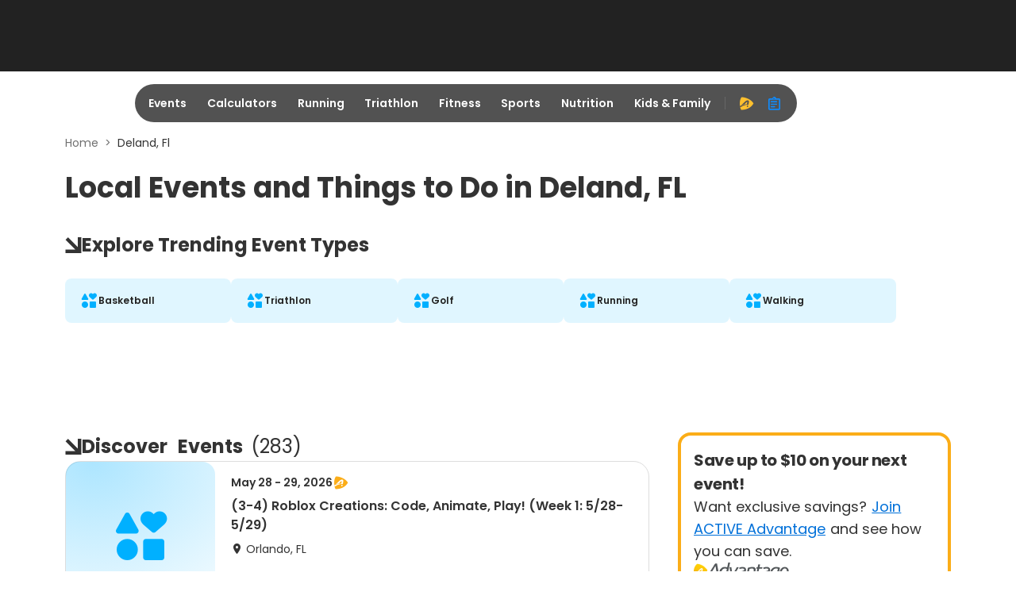

--- FILE ---
content_type: application/javascript
request_url: https://www.active.com/packs/js/3746-d3ab1d767145dc1fb08d.js
body_size: 3625
content:
"use strict";(self.__LOADABLE_LOADED_CHUNKS__=self.__LOADABLE_LOADED_CHUNKS__||[]).push([[3746],{570:function(e,t,r){var n=this&&this.__createBinding||(Object.create?function(e,t,r,n){void 0===n&&(n=r);var o=Object.getOwnPropertyDescriptor(t,r);o&&!("get"in o?!t.__esModule:o.writable||o.configurable)||(o={enumerable:!0,get:function(){return t[r]}}),Object.defineProperty(e,n,o)}:function(e,t,r,n){void 0===n&&(n=r),e[n]=t[r]}),o=this&&this.__exportStar||function(e,t){for(var r in e)"default"===r||Object.prototype.hasOwnProperty.call(t,r)||n(t,e,r)},a=this&&this.__importDefault||function(e){return e&&e.__esModule?e:{default:e}};Object.defineProperty(t,"__esModule",{value:!0});const i=a(r(61533));o(r(61533),t),t.default=i.default},1169:function(e,t,r){var n=this&&this.__createBinding||(Object.create?function(e,t,r,n){void 0===n&&(n=r);var o=Object.getOwnPropertyDescriptor(t,r);o&&!("get"in o?!t.__esModule:o.writable||o.configurable)||(o={enumerable:!0,get:function(){return t[r]}}),Object.defineProperty(e,n,o)}:function(e,t,r,n){void 0===n&&(n=r),e[n]=t[r]}),o=this&&this.__setModuleDefault||(Object.create?function(e,t){Object.defineProperty(e,"default",{enumerable:!0,value:t})}:function(e,t){e.default=t}),a=this&&this.__importStar||function(e){if(e&&e.__esModule)return e;var t={};if(null!=e)for(var r in e)"default"!==r&&Object.prototype.hasOwnProperty.call(e,r)&&n(t,e,r);return o(t,e),t},i=this&&this.__rest||function(e,t){var r={};for(var n in e)Object.prototype.hasOwnProperty.call(e,n)&&t.indexOf(n)<0&&(r[n]=e[n]);if(null!=e&&"function"===typeof Object.getOwnPropertySymbols){var o=0;for(n=Object.getOwnPropertySymbols(e);o<n.length;o++)t.indexOf(n[o])<0&&Object.prototype.propertyIsEnumerable.call(e,n[o])&&(r[n[o]]=e[n[o]])}return r},l=this&&this.__importDefault||function(e){return e&&e.__esModule?e:{default:e}};Object.defineProperty(t,"__esModule",{value:!0});const u=a(r(96540)),c=l(r(63882)),s=l(r(58983)),d=l(r(99211)),f=l(r(78082)),p=l(r(87371)),b=l(r(26273)),h=l(r(86616)),_=l(r(24707)),O=l(r(91810)),v=r(14422),y=r(32314),m=r(40320),g=(0,s.default)(u.memo,u.default.forwardRef)((e,t)=>{var{children:r,className:n,defaultValue:o=[],disabled:a,hasError:l=!1,horizontal:g,value:j,onBlur:P,onChange:w,isinform:C}=e,x=i(e,["children","className","defaultValue","disabled","hasError","horizontal","value","onBlur","onChange","isinform"]);const[M,D]=(0,u.useState)(o),E=(0,u.useMemo)(()=>{let e,t;return((e,t)=>!(0,h.default)(e)&&(0,_.default)(t))(j,w)?(e=j||[],t=w):(e=M,t=D),{value:e,disabled:a,hasError:l,onChange:r=>{t(r.target.checked?(e=>(0,s.default)(f.default,(0,d.default)(e)))(r.target.value)(e):(e=>(0,p.default)((0,b.default)(e)))(r.target.value)(e),!!C)}}},[M,j,a,l,w]),k=(0,v.useAbsoluteBlurHandler)(e=>{null===P||void 0===P||P(e)},[P]);return u.default.createElement("div",Object.assign({ref:t,"data-testid":"checkbox-group-root",role:"group",className:(0,c.default)("checkbox-group",{"checkbox-group-vertical":!g},n),onBlur:k},(0,O.default)(["aria-required"])((0,m.omitFormProps)(x))),u.default.createElement(y.CheckboxGroupProvider,{value:E},r))});t.default=g},1717:function(e,t,r){var n=this&&this.__createBinding||(Object.create?function(e,t,r,n){void 0===n&&(n=r);var o=Object.getOwnPropertyDescriptor(t,r);o&&!("get"in o?!t.__esModule:o.writable||o.configurable)||(o={enumerable:!0,get:function(){return t[r]}}),Object.defineProperty(e,n,o)}:function(e,t,r,n){void 0===n&&(n=r),e[n]=t[r]}),o=this&&this.__setModuleDefault||(Object.create?function(e,t){Object.defineProperty(e,"default",{enumerable:!0,value:t})}:function(e,t){e.default=t}),a=this&&this.__importStar||function(e){if(e&&e.__esModule)return e;var t={};if(null!=e)for(var r in e)"default"!==r&&Object.prototype.hasOwnProperty.call(e,r)&&n(t,e,r);return o(t,e),t},i=this&&this.__rest||function(e,t){var r={};for(var n in e)Object.prototype.hasOwnProperty.call(e,n)&&t.indexOf(n)<0&&(r[n]=e[n]);if(null!=e&&"function"===typeof Object.getOwnPropertySymbols){var o=0;for(n=Object.getOwnPropertySymbols(e);o<n.length;o++)t.indexOf(n[o])<0&&Object.prototype.propertyIsEnumerable.call(e,n[o])&&(r[n[o]]=e[n[o]])}return r},l=this&&this.__importDefault||function(e){return e&&e.__esModule?e:{default:e}};Object.defineProperty(t,"__esModule",{value:!0});const u=a(r(96540)),c=l(r(63882)),s=l(r(58983)),d=l(r(91810)),f=l(r(86646)),p=r(93021),b=(0,s.default)(u.memo,u.default.forwardRef)((e,t)=>{var{value:r,onChange:n,onBlur:o}=e,a=i(e,["value","onChange","onBlur"]);const l=(0,u.useContext)(p.RadioGroupContext),{onBlur:s,onChange:b}=l||{},h=Object.assign(Object.assign(Object.assign({checked:(0,f.default)(l)?void 0:r===l.value},(0,d.default)(["onBlur","onChange"],l||{})),{value:r}),a),{size:_,children:O,className:v,style:y,disabled:m,hasError:g,ariaLabelId:j}=h,P=i(h,["size","children","className","style","disabled","hasError","ariaLabelId"]),w=(0,u.useCallback)(e=>{null===b||void 0===b||b(e),null===n||void 0===n||n(e)},[b,n]),C=(0,u.useCallback)(e=>{null===s||void 0===s||s(e),null===o||void 0===o||o(e)},[s,o]);return u.default.createElement("label",{"data-testid":"radio-root",className:(0,c.default)("radio",{disabled:m,[`radio-${_}`]:_&&"md"!==_,"has-error":g},v),style:y},u.default.createElement("span",{className:"radio-input"},u.default.createElement("input",Object.assign({ref:t,type:"radio","data-testid":"radio","aria-labelledby":j,disabled:m,onBlur:C,onChange:w,"data-checked":P.checked},P)),u.default.createElement("span",{className:"radio-inner"})),u.default.createElement("span",{id:j,className:"radio-label"},O),!O&&u.default.createElement("span",{"data-testid":"label-wcag",style:{display:"none"}},"LABEL_WCAG"))});t.default=b},13709:function(e,t,r){var n=this&&this.__createBinding||(Object.create?function(e,t,r,n){void 0===n&&(n=r);var o=Object.getOwnPropertyDescriptor(t,r);o&&!("get"in o?!t.__esModule:o.writable||o.configurable)||(o={enumerable:!0,get:function(){return t[r]}}),Object.defineProperty(e,n,o)}:function(e,t,r,n){void 0===n&&(n=r),e[n]=t[r]}),o=this&&this.__exportStar||function(e,t){for(var r in e)"default"===r||Object.prototype.hasOwnProperty.call(t,r)||n(t,e,r)},a=this&&this.__importDefault||function(e){return e&&e.__esModule?e:{default:e}};Object.defineProperty(t,"__esModule",{value:!0});const i=a(r(68915));o(r(68915),t),t.default=i.default},25777:function(e,t,r){var n=this&&this.__createBinding||(Object.create?function(e,t,r,n){void 0===n&&(n=r);var o=Object.getOwnPropertyDescriptor(t,r);o&&!("get"in o?!t.__esModule:o.writable||o.configurable)||(o={enumerable:!0,get:function(){return t[r]}}),Object.defineProperty(e,n,o)}:function(e,t,r,n){void 0===n&&(n=r),e[n]=t[r]}),o=this&&this.__exportStar||function(e,t){for(var r in e)"default"===r||Object.prototype.hasOwnProperty.call(t,r)||n(t,e,r)},a=this&&this.__importDefault||function(e){return e&&e.__esModule?e:{default:e}};Object.defineProperty(t,"__esModule",{value:!0});const i=a(r(1169));o(r(1169),t),o(r(32314),t),t.default=i.default},30332:function(e,t,r){var n=this&&this.__createBinding||(Object.create?function(e,t,r,n){void 0===n&&(n=r);var o=Object.getOwnPropertyDescriptor(t,r);o&&!("get"in o?!t.__esModule:o.writable||o.configurable)||(o={enumerable:!0,get:function(){return t[r]}}),Object.defineProperty(e,n,o)}:function(e,t,r,n){void 0===n&&(n=r),e[n]=t[r]}),o=this&&this.__exportStar||function(e,t){for(var r in e)"default"===r||Object.prototype.hasOwnProperty.call(t,r)||n(t,e,r)},a=this&&this.__importDefault||function(e){return e&&e.__esModule?e:{default:e}};Object.defineProperty(t,"__esModule",{value:!0});const i=a(r(75589));o(r(75589),t),t.default=i.default},32314:function(e,t,r){var n=this&&this.__importDefault||function(e){return e&&e.__esModule?e:{default:e}};Object.defineProperty(t,"__esModule",{value:!0}),t.CheckboxGroupConsumer=t.CheckboxGroupProvider=t.CheckboxGroupContext=void 0;const o=n(r(96540));t.CheckboxGroupContext=o.default.createContext({}),t.CheckboxGroupProvider=t.CheckboxGroupContext.Provider,t.CheckboxGroupConsumer=t.CheckboxGroupContext.Consumer},55500:function(e,t,r){var n=this&&this.__importDefault||function(e){return e&&e.__esModule?e:{default:e}};Object.defineProperty(t,"__esModule",{value:!0}),t.RadioGroupContextConsumer=t.RadioGroupContextProvider=t.RadioGroupContext=void 0;const o=n(r(96540));t.RadioGroupContext=o.default.createContext({}),t.RadioGroupContextProvider=t.RadioGroupContext.Provider,t.RadioGroupContextConsumer=t.RadioGroupContext.Consumer},61533:function(e,t,r){var n=this&&this.__createBinding||(Object.create?function(e,t,r,n){void 0===n&&(n=r);var o=Object.getOwnPropertyDescriptor(t,r);o&&!("get"in o?!t.__esModule:o.writable||o.configurable)||(o={enumerable:!0,get:function(){return t[r]}}),Object.defineProperty(e,n,o)}:function(e,t,r,n){void 0===n&&(n=r),e[n]=t[r]}),o=this&&this.__setModuleDefault||(Object.create?function(e,t){Object.defineProperty(e,"default",{enumerable:!0,value:t})}:function(e,t){e.default=t}),a=this&&this.__importStar||function(e){if(e&&e.__esModule)return e;var t={};if(null!=e)for(var r in e)"default"!==r&&Object.prototype.hasOwnProperty.call(e,r)&&n(t,e,r);return o(t,e),t},i=this&&this.__rest||function(e,t){var r={};for(var n in e)Object.prototype.hasOwnProperty.call(e,n)&&t.indexOf(n)<0&&(r[n]=e[n]);if(null!=e&&"function"===typeof Object.getOwnPropertySymbols){var o=0;for(n=Object.getOwnPropertySymbols(e);o<n.length;o++)t.indexOf(n[o])<0&&Object.prototype.propertyIsEnumerable.call(e,n[o])&&(r[n[o]]=e[n[o]])}return r},l=this&&this.__importDefault||function(e){return e&&e.__esModule?e:{default:e}};Object.defineProperty(t,"__esModule",{value:!0});const u=a(r(96540)),c=l(r(63882)),s=l(r(58983)),d=l(r(18982)),f=l(r(86616)),p=r(14422),b=r(25777),h=r(40320),_=(0,s.default)(u.memo,u.default.forwardRef)((e,t)=>{var{onChange:r,onTouched:n,onBlur:o,onKeyDown:a}=e,l=i(e,["onChange","onTouched","onBlur","onKeyDown"]);const s=(0,u.useContext)(b.CheckboxGroupContext),{value:_,onChange:O}=s,v=i(s,["value","onChange"]),y=Object.assign(Object.assign({checked:(0,f.default)(_)?void 0:(0,d.default)(l.value)(_)},v),l),{children:m,className:g,disabled:j,hasError:P,indeterminate:w,size:C,style:x,onClick:M}=y,D=i(y,["children","className","disabled","hasError","indeterminate","size","style","onClick"]),E=(0,u.useCallback)(e=>{null===n||void 0===n||n(),null===M||void 0===M||M(e)},[n,M]),k=(0,u.useCallback)(e=>{null===O||void 0===O||O(e),null===r||void 0===r||r(e)},[O,r]),S=(0,u.useCallback)(e=>{null===o||void 0===o||o(e)},[o]),B=(0,p.useOnKeyboardConfirm)(e=>{const t=e,r=e.target;r.checked=!r.checked,k(t),null===a||void 0===a||a(e)},[k,a]);return u.default.createElement("label",{"data-testid":"checkbox-root",className:(0,c.default)("checkbox",{[`checkbox-${C}`]:C&&"md"!==C,indeterminate:w,"has-error":P,disabled:j},g),style:x},u.default.createElement("span",{className:"checkbox-input"},u.default.createElement("input",Object.assign({ref:t,"data-testid":"checkbox",disabled:j,type:"checkbox",onBlur:S,onChange:k,onClick:E,onKeyDown:B,"data-checked":D.checked},(0,h.omitFormProps)(D))),u.default.createElement("span",{className:"checkbox-inner","aria-hidden":"true"})),m?u.default.createElement("span",{className:"checkbox-label"},m):u.default.createElement("span",{"data-testid":"label-wcag",style:{display:"none"}},"LABEL_WCAG"))});t.default=_},68915:function(e,t,r){var n=this&&this.__createBinding||(Object.create?function(e,t,r,n){void 0===n&&(n=r);var o=Object.getOwnPropertyDescriptor(t,r);o&&!("get"in o?!t.__esModule:o.writable||o.configurable)||(o={enumerable:!0,get:function(){return t[r]}}),Object.defineProperty(e,n,o)}:function(e,t,r,n){void 0===n&&(n=r),e[n]=t[r]}),o=this&&this.__setModuleDefault||(Object.create?function(e,t){Object.defineProperty(e,"default",{enumerable:!0,value:t})}:function(e,t){e.default=t}),a=this&&this.__importStar||function(e){if(e&&e.__esModule)return e;var t={};if(null!=e)for(var r in e)"default"!==r&&Object.prototype.hasOwnProperty.call(e,r)&&n(t,e,r);return o(t,e),t},i=this&&this.__rest||function(e,t){var r={};for(var n in e)Object.prototype.hasOwnProperty.call(e,n)&&t.indexOf(n)<0&&(r[n]=e[n]);if(null!=e&&"function"===typeof Object.getOwnPropertySymbols){var o=0;for(n=Object.getOwnPropertySymbols(e);o<n.length;o++)t.indexOf(n[o])<0&&Object.prototype.propertyIsEnumerable.call(e,n[o])&&(r[n[o]]=e[n[o]])}return r},l=this&&this.__importDefault||function(e){return e&&e.__esModule?e:{default:e}};Object.defineProperty(t,"__esModule",{value:!0});const u=a(r(96540)),c=l(r(63882)),s=l(r(58983)),d=r(14422),f=(0,s.default)(u.memo,u.default.forwardRef)((e,t)=>{var{size:r,disabled:n,preIcon:o,postIcon:a,children:l,className:s,onClick:f,selected:p,filterType:b="select"}=e,h=i(e,["size","disabled","preIcon","postIcon","children","className","onClick","selected","filterType"]);const _=(0,u.useRef)(null),[O,v]=(0,u.useState)(p),y=(0,u.useCallback)(()=>{var e;n||(v(!O),null===f||void 0===f||f(O?"":null===(e=_.current)||void 0===e?void 0:e.innerText))},[n,f,O,v]),m=(0,u.useCallback)(()=>{y()},[y]),g=(0,d.useOnKeyboardConfirm)(()=>{y()},[y]),j=(0,c.default)({"filter-btn":!0,[`filter-btn-${r}`]:r,disabled:n,selected:!n&&O},s),P={role:"button",tabIndex:n?-1:0},w="select"===b?{onClick:m,onKeyDown:g}:{};return u.default.createElement("div",Object.assign({className:j,ref:t,"data-testid":"filter-button-root"},w,P,h),o&&u.default.createElement("i",{className:(0,c.default)({"filter-btn-pre-icon":!0},o),"aria-hidden":"true"}),u.default.createElement("span",{ref:_,"data-testid":"filter-button-label"},l),a&&u.default.createElement("i",{className:(0,c.default)({"filter-btn-post-icon":!0},a),"aria-hidden":"true"}))});t.default=f},71062:function(e,t,r){var n=this&&this.__createBinding||(Object.create?function(e,t,r,n){void 0===n&&(n=r);var o=Object.getOwnPropertyDescriptor(t,r);o&&!("get"in o?!t.__esModule:o.writable||o.configurable)||(o={enumerable:!0,get:function(){return t[r]}}),Object.defineProperty(e,n,o)}:function(e,t,r,n){void 0===n&&(n=r),e[n]=t[r]}),o=this&&this.__exportStar||function(e,t){for(var r in e)"default"===r||Object.prototype.hasOwnProperty.call(t,r)||n(t,e,r)},a=this&&this.__importDefault||function(e){return e&&e.__esModule?e:{default:e}};Object.defineProperty(t,"__esModule",{value:!0});const i=a(r(1717));o(r(1717),t),t.default=i.default},75589:function(e,t,r){var n=this&&this.__createBinding||(Object.create?function(e,t,r,n){void 0===n&&(n=r);var o=Object.getOwnPropertyDescriptor(t,r);o&&!("get"in o?!t.__esModule:o.writable||o.configurable)||(o={enumerable:!0,get:function(){return t[r]}}),Object.defineProperty(e,n,o)}:function(e,t,r,n){void 0===n&&(n=r),e[n]=t[r]}),o=this&&this.__setModuleDefault||(Object.create?function(e,t){Object.defineProperty(e,"default",{enumerable:!0,value:t})}:function(e,t){e.default=t}),a=this&&this.__importStar||function(e){if(e&&e.__esModule)return e;var t={};if(null!=e)for(var r in e)"default"!==r&&Object.prototype.hasOwnProperty.call(e,r)&&n(t,e,r);return o(t,e),t},i=this&&this.__rest||function(e,t){var r={};for(var n in e)Object.prototype.hasOwnProperty.call(e,n)&&t.indexOf(n)<0&&(r[n]=e[n]);if(null!=e&&"function"===typeof Object.getOwnPropertySymbols){var o=0;for(n=Object.getOwnPropertySymbols(e);o<n.length;o++)t.indexOf(n[o])<0&&Object.prototype.propertyIsEnumerable.call(e,n[o])&&(r[n[o]]=e[n[o]])}return r},l=this&&this.__importDefault||function(e){return e&&e.__esModule?e:{default:e}};Object.defineProperty(t,"__esModule",{value:!0});const u=a(r(96540)),c=l(r(58983)),s=l(r(63882)),d=(0,c.default)(u.memo,u.default.forwardRef)((e,t)=>{var{show:r,children:n,collapsedSize:o=0,duration:a=300,delay:l=0,style:c={},className:d}=e,f=i(e,["show","children","collapsedSize","duration","delay","style","className"]);const p=(0,u.useRef)(null),[b,h]=(0,u.useState)();return(0,u.useEffect)(()=>{h(p.current.offsetHeight)},[n]),u.default.createElement("div",Object.assign({},f,{ref:t,className:(0,s.default)("collapse collapse-vertical",d),style:Object.assign(Object.assign({},c),{minHeight:o,height:r?b:0,transitionDuration:`${a}ms`,transitionDelay:`${l}ms`})}),u.default.createElement("div",{className:"collapse-inner",ref:p},n))});t.default=d},77493:function(e,t,r){var n=this&&this.__rest||function(e,t){var r={};for(var n in e)Object.prototype.hasOwnProperty.call(e,n)&&t.indexOf(n)<0&&(r[n]=e[n]);if(null!=e&&"function"===typeof Object.getOwnPropertySymbols){var o=0;for(n=Object.getOwnPropertySymbols(e);o<n.length;o++)t.indexOf(n[o])<0&&Object.prototype.propertyIsEnumerable.call(e,n[o])&&(r[n[o]]=e[n[o]])}return r},o=this&&this.__importDefault||function(e){return e&&e.__esModule?e:{default:e}};Object.defineProperty(t,"__esModule",{value:!0});const a=o(r(96540));t.default=e=>{const{children:t}=e,r=n(e,["children"]);return a.default.createElement("div",Object.assign({className:"modal-footer"},r),t)}},89811:function(e,t,r){var n=this&&this.__createBinding||(Object.create?function(e,t,r,n){void 0===n&&(n=r);var o=Object.getOwnPropertyDescriptor(t,r);o&&!("get"in o?!t.__esModule:o.writable||o.configurable)||(o={enumerable:!0,get:function(){return t[r]}}),Object.defineProperty(e,n,o)}:function(e,t,r,n){void 0===n&&(n=r),e[n]=t[r]}),o=this&&this.__setModuleDefault||(Object.create?function(e,t){Object.defineProperty(e,"default",{enumerable:!0,value:t})}:function(e,t){e.default=t}),a=this&&this.__importStar||function(e){if(e&&e.__esModule)return e;var t={};if(null!=e)for(var r in e)"default"!==r&&Object.prototype.hasOwnProperty.call(e,r)&&n(t,e,r);return o(t,e),t},i=this&&this.__rest||function(e,t){var r={};for(var n in e)Object.prototype.hasOwnProperty.call(e,n)&&t.indexOf(n)<0&&(r[n]=e[n]);if(null!=e&&"function"===typeof Object.getOwnPropertySymbols){var o=0;for(n=Object.getOwnPropertySymbols(e);o<n.length;o++)t.indexOf(n[o])<0&&Object.prototype.propertyIsEnumerable.call(e,n[o])&&(r[n[o]]=e[n[o]])}return r},l=this&&this.__importDefault||function(e){return e&&e.__esModule?e:{default:e}};Object.defineProperty(t,"__esModule",{value:!0});const u=a(r(96540)),c=l(r(58983)),s=l(r(86616)),d=l(r(24707)),f=l(r(63882)),p=r(55500),b=r(40320),h=(0,c.default)(u.memo,u.default.forwardRef)((e,t)=>{var{name:r,className:n,disabled:o,required:a,hasError:l,defaultValue:c="",value:h,onChange:_,onBlur:O,children:v,horizontal:y}=e,m=i(e,["name","className","disabled","required","hasError","defaultValue","value","onChange","onBlur","children","horizontal"]);const[g,j]=(0,u.useState)(c),P=`radiogroup-${(0,u.useId)()}`,w=(0,u.useMemo)(()=>null!==r&&void 0!==r?r:P,[r,P]),C=(0,u.useMemo)(()=>{const e={name:w,onBlur:O,disabled:o,hasError:l};return((e,t)=>!(0,s.default)(e)&&(0,d.default)(t))(h,_)?Object.assign(Object.assign({},e),{value:h,onChange:_}):Object.assign(Object.assign({},e),{value:g,onChange:e=>{j(e.target.value)}})},[w,o,l,O,h,g,_]);return u.default.createElement("div",Object.assign({ref:t,"data-testid":"radio-group-root",className:(0,f.default)("radio-group",{"radio-group-vertical":!y},n),role:"radiogroup","aria-required":a},(0,b.omitFormProps)(m)),u.default.createElement(p.RadioGroupContextProvider,{value:C},v))});t.default=h},91935:function(e,t,r){var n=this&&this.__createBinding||(Object.create?function(e,t,r,n){void 0===n&&(n=r);var o=Object.getOwnPropertyDescriptor(t,r);o&&!("get"in o?!t.__esModule:o.writable||o.configurable)||(o={enumerable:!0,get:function(){return t[r]}}),Object.defineProperty(e,n,o)}:function(e,t,r,n){void 0===n&&(n=r),e[n]=t[r]}),o=this&&this.__exportStar||function(e,t){for(var r in e)"default"===r||Object.prototype.hasOwnProperty.call(t,r)||n(t,e,r)},a=this&&this.__importDefault||function(e){return e&&e.__esModule?e:{default:e}};Object.defineProperty(t,"__esModule",{value:!0});const i=a(r(77493));o(r(77493),t),t.default=i.default},93021:function(e,t,r){var n=this&&this.__createBinding||(Object.create?function(e,t,r,n){void 0===n&&(n=r);var o=Object.getOwnPropertyDescriptor(t,r);o&&!("get"in o?!t.__esModule:o.writable||o.configurable)||(o={enumerable:!0,get:function(){return t[r]}}),Object.defineProperty(e,n,o)}:function(e,t,r,n){void 0===n&&(n=r),e[n]=t[r]}),o=this&&this.__exportStar||function(e,t){for(var r in e)"default"===r||Object.prototype.hasOwnProperty.call(t,r)||n(t,e,r)},a=this&&this.__importDefault||function(e){return e&&e.__esModule?e:{default:e}};Object.defineProperty(t,"__esModule",{value:!0});const i=a(r(89811));o(r(89811),t),o(r(55500),t),t.default=i.default}}]);

--- FILE ---
content_type: application/javascript; charset=utf-8
request_url: https://fundingchoicesmessages.google.com/f/AGSKWxWcPDGrdTO1MEDddBng-LXY6Fmh2o5YcNRNOlxIWJYH0wUyjl5nd1nyIqetirigNEpBpNqYlEsAKikg46b41AvwPnitcB0MhuIV7-DaGtOUKW9B3-Jlq1q_yMDreBXjnEEywcCEM-QmWgVP9bnnJJKw00XCyKy_PaDZ9uDAKN5EjRcM97Sfh4uZQ5z2/_/vpaidadrenderer./generate_ad./beta-ad./ads/300._openx.
body_size: -1290
content:
window['746d949e-38f6-4530-8f1b-ee86c48947c5'] = true;